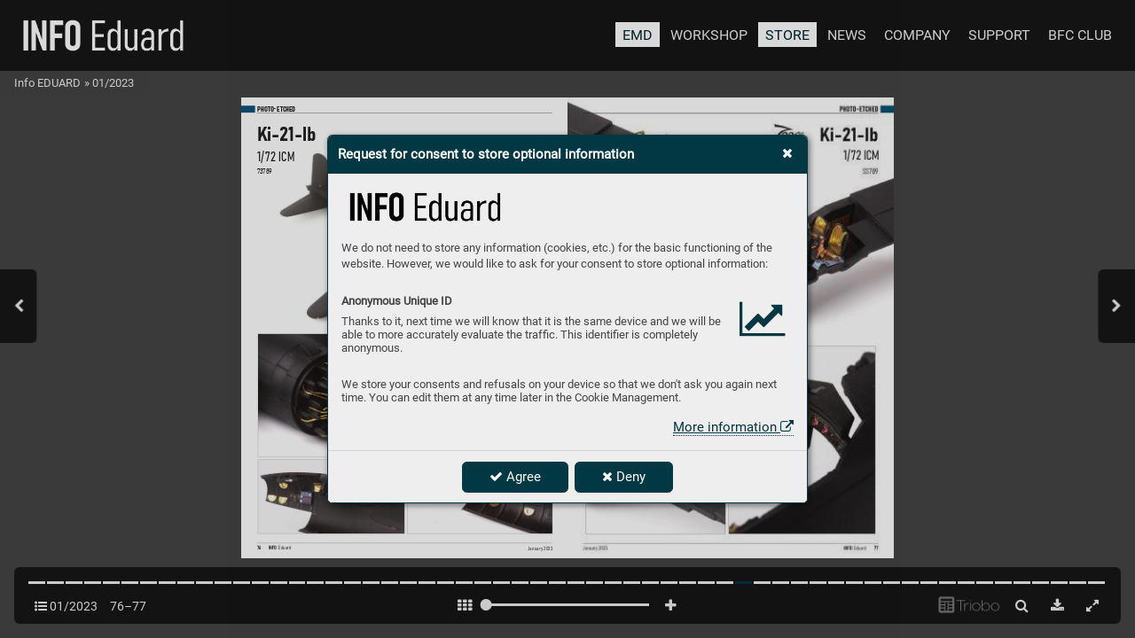

--- FILE ---
content_type: application/javascript; charset=utf-8
request_url: https://info.eduard.com/_release/mainscript.php?h=c9e298801f5e59f18a090ae5206ead05&v=4e917245
body_size: 7897
content:
var applicationConfig = {"id":123,"formatVersion":1,"published":"2026-01-08 11:21:32","domain":"info.eduard.com","title":"Info EDUARD","enableTRMode":0,"readersZoneId":0,"URLMode":2,"multiLanguage":1,"appDefaultPublicationId":0,"defaultURL":"","regionCode":null,"URLDeep":0,"basePath":"","statistics":1,"member":null,"domainPublicationUrl":"","host":"info.eduard.com","baseURL":"https:\/\/info.eduard.com","storageBaseURL":"https:\/\/triobodistribution.blob.core.windows.net","GTM":"GTM-MZ4WTMLS","GA":"G-M1B9E9208N","GV":"EyU_XBbBAxgmzp95KqOoF4UMoKrhI1O9xO2CFogREX0","termsOfUse":"https:\/\/www.eduard.com\/Terms\/","callto":"+420 777 055 500","mailto":"support@eduard.com","www":"https:\/\/www.eduard.com","hasFavicon":true,"hasLogo":true,"hasLogoa":true,"focus":"magazines","autoFeaturedIssue":true,"useLowResThumbsForLockedContent":true,"tagsHaveURL":true,"dev":0,"isBeta":false,"startLog":["No member token found"],"trioboReader":false,"apiBaseURL":"\/_release\/api.php","status":{"view":"start","items":"","pshId":null,"pubId":156,"fldId":null,"tagId":null,"issId":6709,"assId":null,"artId":278697,"ectId":null,"eitId":null,"search":null},"language":"en","vocabulary":{"langname":"English","language":"Language","downloaded":"Downloaded","free":"Free","purchased":"Purchased","download":"Download","downloading":"Downloading\u2026","read":"Read","buy":"Buy","preview":"Preview","delete":"Delete","stop":"Stop","needInternetFirst":"Please connect to the internet to download content for the first time.","noconnection":"No internet connection","restorePurchases":"Restore purchases","close":"Close","options":"Options","alreadyHaveAccount":"Do you already have an account?","newCustomer":"New customer","useCenterfold":"Use centerfold","email":"E-mail","password":"Password","login":"Log in","logout":"Log out","loginDialog":"Login","errorLoadingSources":"Error, please try again later","deleteIssue":"Delete %1","deleteIssueInfo":"You can download it anytime later again.","cancel":"Cancel","noPublications":"There are no publications yet. Use Triobo Editor first.","subscriptions":"Subscriptions","subscription_twoyears":"Two years","subscription_year":"Year","subscription_half":"6 months","subscription_quarter":"Quarter","subscription_month":"1 month","subscription_week":"1 week","myOrders":"My orders","subscribe":"Subscribe","myAccount":"My account","error":"Error","invalidcredentials":"Invalid email and\/or password.","issues":"Issues","allAsRead":"All as read","allAsUnread":"All as unread","autoDownload":"Download new issues","autoDelete":"Delete unused issues","autoDeleteInfo":"Delete issues not opened for the last 90 days","developer":"Developer","developerSettings":"Developer settings","about":"About application","version":"version %1","welcome":"Welcome","orders":"Orders","enable":"Enable","enableFunction":"Do you want to enable function \"%1\"?","paid":"Paid","readersZone":"Reader's zone","register":"Create account","forgottenPassword":"Forgotten password","resetPassword":"Renew password","forgottenPassInfo":"An instructional e-mail for password renewal has been sent.","userExists":"A user with e-mail %1 already exists.","userDoesNotExists":"A user with e-mail %1 does not exist.","unlockedIssues":"%1 issues have been unlocked.","noUnlockedIssues":"No issues have been unlocked.","newUserInfo":"The activation e-mail has been sent to address %1.","showUserDetail":"View account","purchasedProducts":"Purchased products","insertVoucher":"Insert voucher","voucher":"Voucher","applyVoucher":"Apply voucher","voucherDetails":"This voucher will unlock %1.","use":"Use","invalidVoucher":"Invalid voucher","invalidVoucherInfo":"Voucher %1 is invalid. (Code %2)","voucherAlreadyUsed":"You have already used voucher %1.","voucherNotFound":"There is no voucher %1.","locked":"Locked","unlock":"Get","unlocked":"Unlocked","unhidden":"Unhidden","purchases":"Purchases","eshopPackage":"Package","all":"All","show":"Show","filteredIssues":"Other %1 issues are hidden","share":"Share","bankTransfer":"Bank transfer","paidContent":"Paid content","newMembers":"New members","existingMembers":"Existing members","iosSubscriptionInfo":"Payment will be charged to iTunes Account at confirmation of purchase. Subscription automatically renews unless auto-renew is turned off at least 24 hours before end of current period. You will be charged for renewal within 24 hours prior to end of current period for the same price as first period. You may manage your subscriptions and auto-renew may be turned off by going to Account Settings after purchase. No cancellation of the current subscription is allowed during an active subscription period.","andSubscriptionInfo":"Payment will be charged to Google Play at confirmation of purchase. Subscription automatically renews unless auto-renew is turned off at least 24 hours before end of current period. You will be charged for renewal within 24 hours prior to end of current period for the same price as first period. You may manage your subscriptions and auto-renew may be turned off by going to Account Settings after purchase. No cancellation of the current subscription is allowed during an active subscription period.","privacyPolicy":"Privacy Policy","search":"Search","searchResult":"Search result of \"%1\"","nothingHasBeenFound":"No content has been found.","contentDownloading":"The content will be available in %1","instantPurchase":"Instant purchase","instantPurchaseInfo":"You can buy this content immediately using your %1 account","instantPurchaseWeb":"You can buy this content in publisher's eshop","moreOptions":"Other options","moreOptionsInfo":"Use other options to obtain paid content","downloadAndDelete":"Download and delete","publishedLast12M":"Download issues published in the last year","publishedOver12M":"Delete issues published more than one year ago","downloadAllIssues":"Download all issues","deleteAllIssues":"Delete all issues","cancelAllDownloads":"Cancel all downloads","warning":"Warning","oldDeviceInfo":"Your device is outdated. Functionality of this application is limited.","previousFreeArticle":"Previous free article","nextFreeArticle":"Next free article","tags":"Tags","yes":"Yes","no":"No","previewInfo":"Or, continue reading the preview articles for free","usedSpace":"Used space","thumbnails":"Thumbnails","content":"Content","readOnWeb":"Read on web","openInApplication":"Open in %1 application","publications":"Publications","publishers":"Publishers","chooseYourSubscription":"Choose subscription","digital":"digital","combined":"print + digital","print":"printed","pricesInfo":"Prices includes VAT.","sellerInfo":"Seller: %1","termsAndConditions":"Terms and Conditions","cardOperatorInfo":"Payments by card are processed by %1","thankYouForYourPurchase":"Thank you for your purchase.","howToReadInfo":"Now you can read purchased content.","howToLogin":"Please sign in with the same e-mail and password.","subscribed":"Subscribed","welcomeToReadersZone":"Welcome to readers zone %1","choosePassword":"Choose your password","passwordAgain":"Password again","agreeWithTAC":"I agree to the <terms and conditions>","accountActivation":"Account activation","passwordIsTooShort":"The password must contain at least %1 characters","passwordsDoNotMatch":"Passwords do not match","name":"Name","street":"Street","city":"City","zipcode":"ZIP","country":"Country","billingAddress":"Billing address","mailingAddress":"Mailing address","billingAndMailingAddress":"Billing and mailing address","mailingAddressDiffers":"Shipping address differs from billing address","save":"Save","subscription":"Subscription","loginFirst":"Please log in or register before purchasing.","userAccount":"User account","purchaseHistory":"Purchase history","downloadAllIssuesOnStart":"Do you want to download all issues now?","later":"Later","registrationNeeded":"This issue cannot be purchased without registration.","applicationSettings":"Application settings","notifications":"Notifications","notificationsInfo":"Send these notifications:","pay":"Pay","privacyPolicyTitle":"Privacy Policy","eshop":"eshop","verify":"Verify","notActivatedYet":"Activate your account before logging in.","subscriptionOfMagazine":"Subscription of magazine %1","currentIssue":"Current issue","proforma":"Proforma","olderIssues":"Older issues","fillInCompanyData":"Purchase for a company","companyName":"Company","companyIC":"Company ID","companyDIC":"VAT ID","asteriskRequired":"Fields marked with an asterisk are required.","paymentMethod":"Payment method","PMgopay":"Payment cards","PMgopayInfo":"Payment cards and other online methods, operated by Gopay","PMstripe":"Payment cards","PMstripeInfo":"Payment cards, powered by Stripe","PMproforma":"Proforma invoice","PMproformaInfo":"Advance payment from a bank account","responsePasswordSet":"Your password has been set.","IRequestTaxReceipt":"I request a tax receipt","orderNote":"Note","publication":"Publication","issue":"Issue","query":"Query","where":"Where","or":"or","goToFullscreen":"Go to fullscreen","exitFullscreen":"Exit fullscreen","downloadPDF":"Download PDF","invalidActivationCode":"Invalid activation code.","invalidResetPasswordCode":"Invalid reset password code.","accountIsLocked":"Your account is temporarily disabled, please try again in a few minutes.","thirdPartyLicences":"This app contains resources created by these third parties","downloadApps":"Download application","yourAccountIsActivated":"Your account is activated","purchaseDetails":"Purchase details","customer":"Customer","paymentCard":"Payment card","secureConnection":"The connection is secure","purchaseSummary":"Summary","issuePurchaseDescription":"Permanent purchase of the digital version of the %1 edition.","paymentFailed":"The payment transaction was unsuccessful","monthInDate_1":"January","monthInDate_2":"February","monthInDate_3":"March","monthInDate_4":"April","monthInDate_5":"May","monthInDate_6":"June","monthInDate_7":"July","monthInDate_8":"August","monthInDate_9":"September","monthInDate_10":"October","monthInDate_11":"November","monthInDate_12":"December","open":"Open","browse":"Browse","set":"Set","instantPurchaseCardApp":"You can buy issue %1 immediately using your %2 account","instantPurchaseCardWeb":"You can buy issue %1 immediately using your payment card","subscriptionOffer":"Subscription offer","always":"Always","landscapeOnly":"In landscape mode only","never":"Never","termsOfUse":"Terms of use","username":"Username","instantUnlock":"Get it immediately","instantUnlockInfo":"You can get this content immediately on publisher's eshop","gettingUserInfo":"Getting user information","loadingData":"Loading content","ready":"Ready","stateZipAndCity":"Country\/ZIP\/City","backAgainToExit":"Press the back button once more time to exit the application","changePassword":"Change password","change":"Change","currentPassword":"Current password","newPassword":"New password","invalidChangePassword":"Invalid current password.","buttonOrder":"Order","activateAgain":"Activate again","buyIssueTag":"Buy archive","shop":"Subscriptions and purchases","issueTag":"Archive","buyACopy":"Buy a copy","recurrentPayments":"Recurring payments","recurrentPaymentsInfo":"Your subscription will automatically renew at the end of each period. You can stop the renewal at any time in the User \/ Account Settings dialog.","stopRecurrentPayment":"Stop a recurring payment","stopRecurrentPaymentInfo":"At the end of your subscription period, your subscription will not be renewed again and will be terminated.","cookieManager":"Cookie Manager","askForConsent":"Request for consent to store optional information","consentsDesc":"We do not need to store any information (cookies, etc.) for the basic functioning of the website. However, we would like to ask for your consent to store optional information:","cookieManagerFooter":"We store your consents and refusals on your device so that we don't ask you again next time. You can edit them at any time later in the Cookie Management.","appSettingsConsentDesc":"We would like to ask for your consent to store optional information:","appSettings":"Application settings","appSettingsDesc":"If you want your settings to be preserved next time, we need to save them to your device.","appUuid":"Anonymous Unique ID","appUuidDesc":"Thanks to it, next time we will know that it is the same device and we will be able to more accurately evaluate the traffic. This identifier is completely anonymous.","appAuth":"Your personal access ID","appAuthDesc":"We store it on your device so you don't have to enter your username and password next time.","gopay":"Gopay payment gateway","gopayDesc":"We process purchases through the Gopay payment gateway. It will store the information necessary to process your payment card securely on your computer. These cookies are necessary.","GTMConsentDesc":"We would like to use other analytical and statistical services:","GTMDesc":"This service stores identifiers from Google and other connected services on your device so that we can get accurate analytical and statistical information from the app.","GTMAd":"Advertising","GTMAdDesc":"Allows the storage of information (such as cookies) related to advertising.","GTMAn":"Analytics","GTMAnDesc":"Allows the storage of information (such as cookies) related to the analysis, e.g. length of visit.","GTMFn":"Functionality","GTMFnDesc":"Allows you to store information that supports site or application features, such as language settings.","GTMPer":"Personalisation","GTMPerDesc":"Allows you to store personalization-related information, such as suggested videos.","GTMSec":"Security","GTMSecDesc":"Allows storage of security-related information, such as authentication, fraud protection, and other means to protect the user.","YTConsentDesc":"When you play a video from youtube.com, the operator stores various identifiers on your computer:","YTPlayer":"Play videos from youtube.com","YTPlayerDesc":"This service stores various identifiers of the company operating Youtube.com on your device.","vimeoConsentDesc":"When you play a video from vimeo.com, its operator stores various identifiers on your computer:","vimeoPlayer":"Play videos from vimeo.com","vimeoPlayerDesc":"This service stores various Vimeo, Inc. identifiers on your device.","iframeConsentDesc":"When you run a code from %1, its operator stores various identifiers on your computer:","iframe":"Run code from %1","iframeDesc":"This code may store various identifiers on your device.","consentsOverview":"Overview of consents to the storage of information","consentsOverviewDesc":"Publications published on the Triobo platform do not need to store any information (cookies, etc.) on your device for their basic operation. However, you can optionally consent to the storage of this information:","agree":"Agree","agreeWithAll":"Agree with all","agreeWithSelected":"Agree with selected","deny":"Deny","denyAll":"Deny all","moreInformation":"More information","rememberMe":"Remember me","rememberMeNote":"By checking this box, you agree to the storage of the access identifier on your device.","purchaseInProgress":"Purchase in progress\u2026","restorePurchasesInProgress":"Restore purchases in progress\u2026","pleaseWait":"Please wait","noResultsFound":"No results have been found","noWordsToHightlight":"Words found on this page cannot be highlighted","home":"Home","user":"User","menu":"Menu","clickToStart":"Click to start","notLoggedIn":"You are not logged in to reader's zone","loggedInAs":"You are logged to readers'zone as %1","covers":"Covers","receiveNewsletter":"I hereby explicitly agree with receiving newsletter (max. once a month, consent is given for the duration of 3 years)","newsletterInfo":"The choice can be changed anytime in the user settings.","IAcknowledge":"I Acknowledge","grantedAgreements":"Granted agreements","commonGDPRtitle":"Cookies policy","commonGDPRtext":"We use cookies only to provide the necessary features of this site, such as saving your settings or anonymous statistical data.","voluntaryAgreementsInfo":"The data subject can furthermore give explicit consent to processing of his above-mentioned personal data for the following purposes:","voluntaryAgreementsFooter":"The choice can be changed anytime in the user settings.","privacyPolicyFooter":"All other information including the rights of the data subject and the Data Controller\u2019s contact information are available in the <information regarding personal data processing>","total":"Total","continueShopping":"Continue shopping","emptyCart":"Empty shopping cart","subscriptionAlreadyExists":"There is already subscription of publication %1 in your shopping cart. Do you want to keep it or replace it?","keepIt":"Keep it","replace":"Replace","shoppingCartIsEmpty":"Your shopping cart is still empty.","digitalIssue":"Digital issue","title":"Name","count":"Count","priceTotal":"Total price","pricePerPiece":"Price per piece","postage":"Postage","carrier":"Carrier","totalPriceToPay":"Total price to pay","easyReading":"Easy reading","deleteAccount":"Delete account","deleteAccountInfo":"Do you want to delete your account? Your membership in the Readers zone will be terminated and all your purchases will be deleted.","deleteAccountDone":"Your account has been deleted, including all your purchases.","inaccessibleContent":"Inaccessible content","contentForLoggedInOnly":"The content is only available to users who are logged into the reading zone. Please log in to access the content.","contentForNotLoggedInOnly":"The content is only available to non-logged-in users. Please log out to access the content.","price":"Price","netAmount":"Net amount","grossAmount":"Gross amount","VATRate":"VAT rate","VATInfo":"VAT in the amount of %1 % will be added to the total","itemInCartAlready":"This item is already in your cart.","buyNow":"Buy now","completePurchase":"Complete purchase","addToCart":"Add to cart","item":"Item","cart":"Cart","seller":"Seller","publishedBy":"Published by","onPurchaseOver":"on purchase over","discountVoucher":"Discount coupon","discount":"Discount","totalAfterDiscount":"Total after discount","latestIssues":"Latest issues","more":"More\u2026","articles":"Articles","contentUnavailable":"Content is unavailable","contentUnavInfo":"","youCanEnterAddress":"","youHaveToEnterAddress":"","finishOrder":"","invoice":"","newUserInfoDetail":"","featuredPublications":"","publicationsInMyLanguage":"","publicationsInOtherLanguage":"","issuesInMyLanguage":"","issuesInOtherLanguage":"","GDPRlink":"","shoppingCart":"","waitForProforma":"","unlockedIssuesForName":"Hello %2,\n\nwe have unlocked %1 issues for you.\n\n%3 editorial team ","lastName":"Last name","order":"Order","anotherEUCountrySell":"Tax-free export to another EU member state","invalidVAT":"Invalid VAT ID","searchVATInVIES":"Search for a company by VAT ID in the VIES system","check":"Verify","firstName":"First name","quantity":"Quantity","pcs":"pcs.","numberOfCartItems":"Number of items in cart: %1","serviceVIESError":"The VIES service is unavailable","loginOrRegisterBeforePurchase":"Please log in or register before making a purchase.","street2":"Clarification","featuredArticles":"Featured Articles","dontMissOut":"Don't miss out","checkoutOtherPublications":"Check out other publications","checkoutOtherIssues":"Check out other issues","activeSubscription":"You have an active %1 subscription until %2","otherDate":"Different date\u2026","extendSubscription":"Continuation of %1 (from %2)","startSubscriptionToday":"Today (from %1)","edit":"Update","voucherDetailsTitle":"By using this coupon, you will get","marketingConsentGranted":"Marketing consent granted %1","period":"Period","overlappingBy":"Overlapping by %1 days","startOfSubscription":"Start of subscription","size":"Size","onStock":"On stock","onOrder":"On order","sizes":"Sizes","chooseSize":"Choose size first","phone":"Phone","productAddedToCart":"The product %1 has been added to the cart.","orderStatus_paid":"Paid","orderStatus_requested":"Requested","orderStatus_unpaid":"Unpaid","noOrders":"You have no orders yet","loading":"Loading\u2026","orderStatus_created":"Created","orderPackageStatus_preparing":"Preparing","paymentFee":"Payment fee","orderPackageStatus_waitingForPayment":"Waiting for payment","orderPackageStatus_sent":"Sent","orderPackageStatus_ready":"Ready for pickup","cash":"Cash","backToLibrary":"Back to library","nextArticle":"next article","previousArticle":"previous article","browsePDF":"Browse PDF","articleComesFromIssue":"The article comes from the issue","enterItem":"Enter item %1 ","choosePickupPoint":"Choose pickup point","choose":"Choose","youHaveToAgreeToProceedOrder":"Please check the box to proceed with your order","mixedCurrenciesInfo":"There are items with a different currency in the cart.","completePreviousPurchaseFirst":"Complete previous purchase first","removeItemsFromCart":"Empty cart and continue","emailTrioboFooter":"For creating and distributing digital content, we use the <Triobo publishing solution>.","noActivity":"No activity","continue":"Continue","youHaveToChangeYourDefaultPassword":"First, please change your default password.","passwordIsTooSimple":"The password is too simple, use at least %1 types of characters from the list: lowercase letters, uppercase letters, digits, and symbols.","printPage":"Print page","VAT":"VAT","sale":"Sale","promotion":"Promotion","checkingVoucher":"Checking voucher","subscriptionsAndPurchases":"Subscriptions And Purchases","someResultsInDifferentIssue":"No results were found in the current edition, but they are available in others. Would you like to view them?","messages":"Messages","showAllMessages":"Show all messages"},"log":{"t0.000":"tReader API start: \/_release\/api.php (dev=0)"},"newuuid":"54d8aea3c070821d5dad394f172a1cd7","ownDomain":true,"langCode":"en"};var localRoot = "";


--- FILE ---
content_type: image/svg+xml
request_url: https://triobodistribution.blob.core.windows.net/iss6709f/bg278695.svg?ts=20230112053614000000
body_size: 175782
content:
<?xml version="1.0" encoding="UTF-8"?>
<svg xmlns="http://www.w3.org/2000/svg" xmlns:xlink="http://www.w3.org/1999/xlink" width="595.276pt" height="841.89pt" viewBox="0 0 595.276 841.89" version="1.2">
<defs>
<clipPath id="clip1">
  <path d="M 0 29 L 572.976562 29 L 572.976562 420.945312 L 0 420.945312 Z M 0 29 "/>
</clipPath>
<image id="image3726" width="1598" height="1093" xlink:href="[data-uri]"/>
<clipPath id="clip2">
  <path d="M 30.683594 431.007812 L 297.496094 431.007812 L 297.496094 655.609375 L 30.683594 655.609375 Z M 30.683594 431.007812 "/>
</clipPath>
<image id="image3729" width="748" height="630" xlink:href="[data-uri]"/>
<clipPath id="clip3">
  <path d="M 303.308594 431 L 566.929688 431 L 566.929688 597.308594 L 303.308594 597.308594 Z M 303.308594 431 "/>
</clipPath>
<image id="image3732" width="733" height="466" xlink:href="[data-uri]"/>
<clipPath id="clip4">
  <path d="M 303.183594 601.890625 L 567.054688 601.890625 L 567.054688 795.464844 L 303.183594 795.464844 Z M 303.183594 601.890625 "/>
</clipPath>
<image id="image3735" width="739" height="544" xlink:href="[data-uri]"/>
<clipPath id="clip5">
  <path d="M 30.558594 660.472656 L 297.621094 660.472656 L 297.621094 795.589844 L 30.558594 795.589844 Z M 30.558594 660.472656 "/>
</clipPath>
<image id="image3738" width="748" height="382" xlink:href="[data-uri]"/>
</defs>
<g id="surface3722">
<g clip-path="url(#clip1)" clip-rule="nonzero">
<use xlink:href="#image3726" transform="matrix(0.359896,0,0,0.359936,-1.134183,28.596726)"/>
</g>
<path style=" stroke:none;fill-rule:nonzero;fill:rgb(70.001221%,90.351868%,98.118591%);fill-opacity:1;" d="M 0 27.628906 L 25.226562 27.628906 L 25.226562 15.023438 L 0 15.023438 Z M 0 27.628906 "/>
<path style="fill:none;stroke-width:0.5;stroke-linecap:butt;stroke-linejoin:miter;stroke:rgb(0%,0%,0%);stroke-opacity:1;stroke-miterlimit:4;" d="M 0.00125625 -0.00095625 L 538.583287 -0.00095625 " transform="matrix(1,0,0,-1,28.3464,28.3467)"/>
<path style=" stroke:none;fill-rule:nonzero;fill:rgb(6.533813%,31.34613%,47.822571%);fill-opacity:1;" d="M 0 27.628906 L 25.226562 27.628906 L 25.226562 15.023438 L 0 15.023438 Z M 0 27.628906 "/>
<g clip-path="url(#clip2)" clip-rule="nonzero">
<use xlink:href="#image3729" transform="matrix(0.359519,0,0,0.359857,29.651561,429.974766)"/>
</g>
<path style="fill:none;stroke-width:0.25;stroke-linecap:butt;stroke-linejoin:miter;stroke:rgb(29.258728%,27.970886%,28.291321%);stroke-opacity:1;stroke-miterlimit:4;" d="M 30.683594 186.280625 L 297.496094 186.280625 L 297.496094 410.882187 L 30.683594 410.882187 Z M 30.683594 186.280625 " transform="matrix(1,0,0,-1,0,841.89)"/>
<g clip-path="url(#clip3)" clip-rule="nonzero">
<use xlink:href="#image3732" transform="matrix(0.359648,0,0,0.359404,303.307129,430.881943)"/>
</g>
<path style="fill:none;stroke-width:0.25;stroke-linecap:butt;stroke-linejoin:miter;stroke:rgb(29.258728%,27.970886%,28.291321%);stroke-opacity:1;stroke-miterlimit:4;" d="M 303.308594 244.581406 L 566.929688 244.581406 L 566.929688 411.007187 L 303.308594 411.007187 Z M 303.308594 244.581406 " transform="matrix(1,0,0,-1,0,841.89)"/>
<g clip-path="url(#clip4)" clip-rule="nonzero">
<use xlink:href="#image3735" transform="matrix(0.359838,0,0,0.359706,302.175174,600.8235)"/>
</g>
<path style="fill:none;stroke-width:0.25;stroke-linecap:butt;stroke-linejoin:miter;stroke:rgb(29.258728%,27.970886%,28.291321%);stroke-opacity:1;stroke-miterlimit:4;" d="M 303.183594 46.425156 L 567.054688 46.425156 L 567.054688 239.999375 L 303.183594 239.999375 Z M 303.183594 46.425156 " transform="matrix(1,0,0,-1,0,841.89)"/>
<g clip-path="url(#clip5)" clip-rule="nonzero">
<use xlink:href="#image3738" transform="matrix(0.359759,0,0,0.359293,29.53426,659.399084)"/>
</g>
<path style="fill:none;stroke-width:0.25;stroke-linecap:butt;stroke-linejoin:miter;stroke:rgb(29.258728%,27.970886%,28.291321%);stroke-opacity:1;stroke-miterlimit:4;" d="M 30.558594 46.300156 L 297.621094 46.300156 L 297.621094 181.417344 L 30.558594 181.417344 Z M 30.558594 46.300156 " transform="matrix(1,0,0,-1,0,841.89)"/>
<path style="fill:none;stroke-width:0.375;stroke-linecap:butt;stroke-linejoin:miter;stroke:rgb(29.258728%,27.970886%,28.291321%);stroke-opacity:1;stroke-miterlimit:4;" d="M 0.00115625 0.00155625 L 538.583188 0.00155625 " transform="matrix(1,0,0,-1,28.3465,812.6539)"/>
<path style="fill:none;stroke-width:0.171;stroke-linecap:butt;stroke-linejoin:miter;stroke:rgb(13.729858%,12.159729%,12.548828%);stroke-opacity:1;stroke-miterlimit:4;" d="M 0.00028125 -0.00065 L 0.00028125 -7.012369 " transform="matrix(1,0,0,-1,65.863,817.5306)"/>
</g>
</svg>
